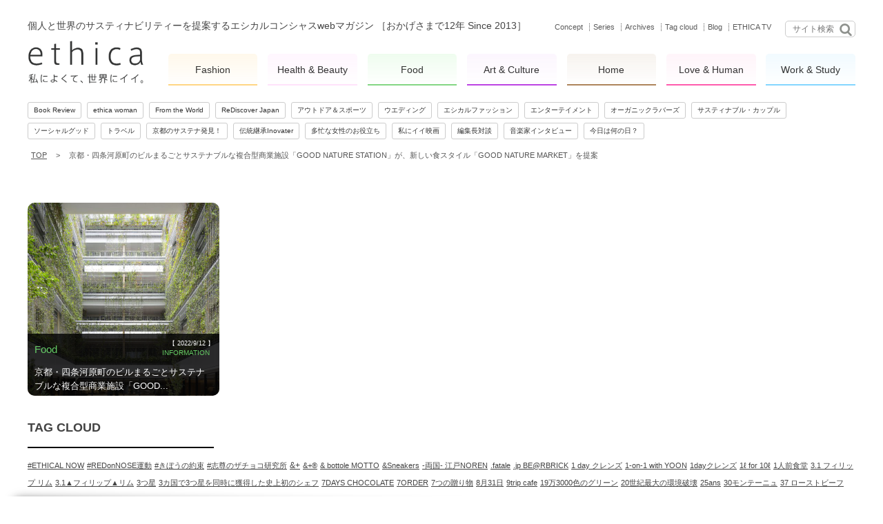

--- FILE ---
content_type: text/html; charset=utf-8
request_url: https://accounts.google.com/o/oauth2/postmessageRelay?parent=https%3A%2F%2Fwww.ethica.jp&jsh=m%3B%2F_%2Fscs%2Fabc-static%2F_%2Fjs%2Fk%3Dgapi.lb.en.2kN9-TZiXrM.O%2Fd%3D1%2Frs%3DAHpOoo_B4hu0FeWRuWHfxnZ3V0WubwN7Qw%2Fm%3D__features__
body_size: 163
content:
<!DOCTYPE html><html><head><title></title><meta http-equiv="content-type" content="text/html; charset=utf-8"><meta http-equiv="X-UA-Compatible" content="IE=edge"><meta name="viewport" content="width=device-width, initial-scale=1, minimum-scale=1, maximum-scale=1, user-scalable=0"><script src='https://ssl.gstatic.com/accounts/o/2580342461-postmessagerelay.js' nonce="8gwnz4-FZ1Vk29_9fwPMDg"></script></head><body><script type="text/javascript" src="https://apis.google.com/js/rpc:shindig_random.js?onload=init" nonce="8gwnz4-FZ1Vk29_9fwPMDg"></script></body></html>